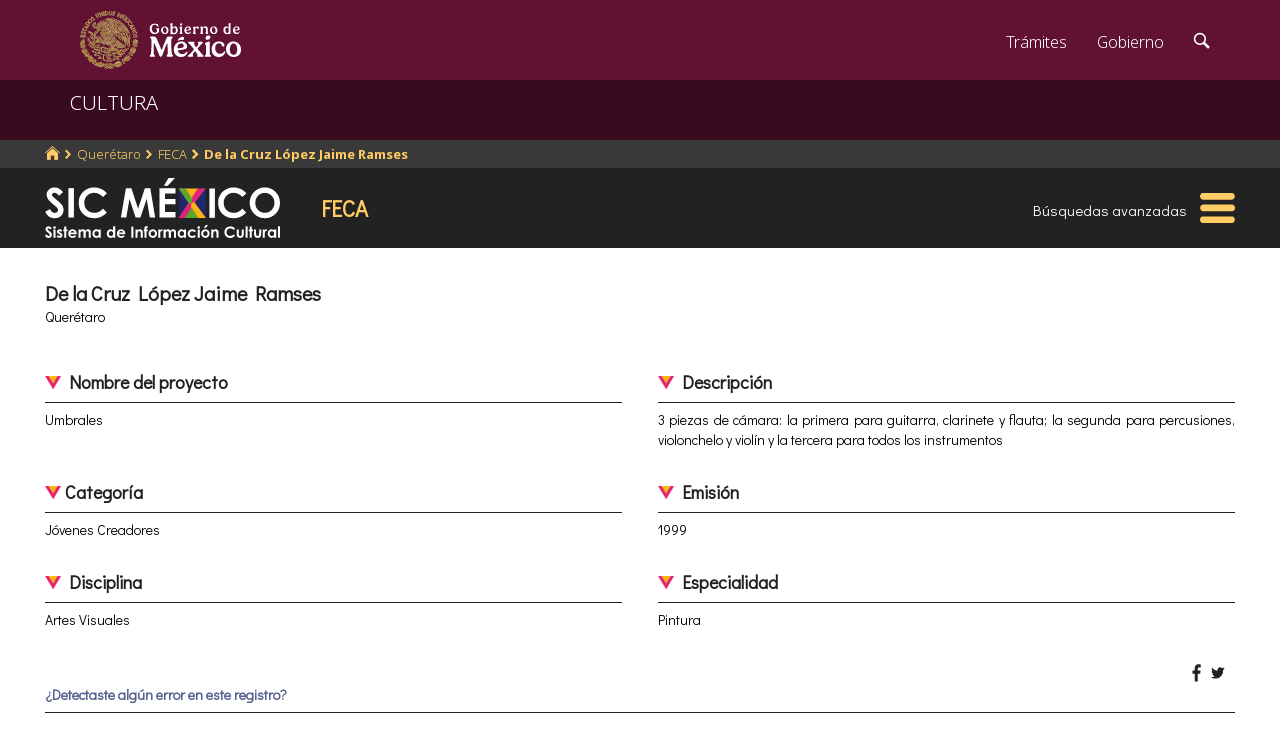

--- FILE ---
content_type: text/html; charset=utf-8
request_url: https://www.google.com/recaptcha/api2/anchor?ar=1&k=6LcMKhwUAAAAACZnqLi6YLyS6roOn9-v8RRXA_Bs&co=aHR0cHM6Ly9zaWMuY3VsdHVyYS5nb2IubXg6NDQz&hl=en&v=PoyoqOPhxBO7pBk68S4YbpHZ&size=invisible&anchor-ms=20000&execute-ms=30000&cb=a0teuuvuk0g7
body_size: 48901
content:
<!DOCTYPE HTML><html dir="ltr" lang="en"><head><meta http-equiv="Content-Type" content="text/html; charset=UTF-8">
<meta http-equiv="X-UA-Compatible" content="IE=edge">
<title>reCAPTCHA</title>
<style type="text/css">
/* cyrillic-ext */
@font-face {
  font-family: 'Roboto';
  font-style: normal;
  font-weight: 400;
  font-stretch: 100%;
  src: url(//fonts.gstatic.com/s/roboto/v48/KFO7CnqEu92Fr1ME7kSn66aGLdTylUAMa3GUBHMdazTgWw.woff2) format('woff2');
  unicode-range: U+0460-052F, U+1C80-1C8A, U+20B4, U+2DE0-2DFF, U+A640-A69F, U+FE2E-FE2F;
}
/* cyrillic */
@font-face {
  font-family: 'Roboto';
  font-style: normal;
  font-weight: 400;
  font-stretch: 100%;
  src: url(//fonts.gstatic.com/s/roboto/v48/KFO7CnqEu92Fr1ME7kSn66aGLdTylUAMa3iUBHMdazTgWw.woff2) format('woff2');
  unicode-range: U+0301, U+0400-045F, U+0490-0491, U+04B0-04B1, U+2116;
}
/* greek-ext */
@font-face {
  font-family: 'Roboto';
  font-style: normal;
  font-weight: 400;
  font-stretch: 100%;
  src: url(//fonts.gstatic.com/s/roboto/v48/KFO7CnqEu92Fr1ME7kSn66aGLdTylUAMa3CUBHMdazTgWw.woff2) format('woff2');
  unicode-range: U+1F00-1FFF;
}
/* greek */
@font-face {
  font-family: 'Roboto';
  font-style: normal;
  font-weight: 400;
  font-stretch: 100%;
  src: url(//fonts.gstatic.com/s/roboto/v48/KFO7CnqEu92Fr1ME7kSn66aGLdTylUAMa3-UBHMdazTgWw.woff2) format('woff2');
  unicode-range: U+0370-0377, U+037A-037F, U+0384-038A, U+038C, U+038E-03A1, U+03A3-03FF;
}
/* math */
@font-face {
  font-family: 'Roboto';
  font-style: normal;
  font-weight: 400;
  font-stretch: 100%;
  src: url(//fonts.gstatic.com/s/roboto/v48/KFO7CnqEu92Fr1ME7kSn66aGLdTylUAMawCUBHMdazTgWw.woff2) format('woff2');
  unicode-range: U+0302-0303, U+0305, U+0307-0308, U+0310, U+0312, U+0315, U+031A, U+0326-0327, U+032C, U+032F-0330, U+0332-0333, U+0338, U+033A, U+0346, U+034D, U+0391-03A1, U+03A3-03A9, U+03B1-03C9, U+03D1, U+03D5-03D6, U+03F0-03F1, U+03F4-03F5, U+2016-2017, U+2034-2038, U+203C, U+2040, U+2043, U+2047, U+2050, U+2057, U+205F, U+2070-2071, U+2074-208E, U+2090-209C, U+20D0-20DC, U+20E1, U+20E5-20EF, U+2100-2112, U+2114-2115, U+2117-2121, U+2123-214F, U+2190, U+2192, U+2194-21AE, U+21B0-21E5, U+21F1-21F2, U+21F4-2211, U+2213-2214, U+2216-22FF, U+2308-230B, U+2310, U+2319, U+231C-2321, U+2336-237A, U+237C, U+2395, U+239B-23B7, U+23D0, U+23DC-23E1, U+2474-2475, U+25AF, U+25B3, U+25B7, U+25BD, U+25C1, U+25CA, U+25CC, U+25FB, U+266D-266F, U+27C0-27FF, U+2900-2AFF, U+2B0E-2B11, U+2B30-2B4C, U+2BFE, U+3030, U+FF5B, U+FF5D, U+1D400-1D7FF, U+1EE00-1EEFF;
}
/* symbols */
@font-face {
  font-family: 'Roboto';
  font-style: normal;
  font-weight: 400;
  font-stretch: 100%;
  src: url(//fonts.gstatic.com/s/roboto/v48/KFO7CnqEu92Fr1ME7kSn66aGLdTylUAMaxKUBHMdazTgWw.woff2) format('woff2');
  unicode-range: U+0001-000C, U+000E-001F, U+007F-009F, U+20DD-20E0, U+20E2-20E4, U+2150-218F, U+2190, U+2192, U+2194-2199, U+21AF, U+21E6-21F0, U+21F3, U+2218-2219, U+2299, U+22C4-22C6, U+2300-243F, U+2440-244A, U+2460-24FF, U+25A0-27BF, U+2800-28FF, U+2921-2922, U+2981, U+29BF, U+29EB, U+2B00-2BFF, U+4DC0-4DFF, U+FFF9-FFFB, U+10140-1018E, U+10190-1019C, U+101A0, U+101D0-101FD, U+102E0-102FB, U+10E60-10E7E, U+1D2C0-1D2D3, U+1D2E0-1D37F, U+1F000-1F0FF, U+1F100-1F1AD, U+1F1E6-1F1FF, U+1F30D-1F30F, U+1F315, U+1F31C, U+1F31E, U+1F320-1F32C, U+1F336, U+1F378, U+1F37D, U+1F382, U+1F393-1F39F, U+1F3A7-1F3A8, U+1F3AC-1F3AF, U+1F3C2, U+1F3C4-1F3C6, U+1F3CA-1F3CE, U+1F3D4-1F3E0, U+1F3ED, U+1F3F1-1F3F3, U+1F3F5-1F3F7, U+1F408, U+1F415, U+1F41F, U+1F426, U+1F43F, U+1F441-1F442, U+1F444, U+1F446-1F449, U+1F44C-1F44E, U+1F453, U+1F46A, U+1F47D, U+1F4A3, U+1F4B0, U+1F4B3, U+1F4B9, U+1F4BB, U+1F4BF, U+1F4C8-1F4CB, U+1F4D6, U+1F4DA, U+1F4DF, U+1F4E3-1F4E6, U+1F4EA-1F4ED, U+1F4F7, U+1F4F9-1F4FB, U+1F4FD-1F4FE, U+1F503, U+1F507-1F50B, U+1F50D, U+1F512-1F513, U+1F53E-1F54A, U+1F54F-1F5FA, U+1F610, U+1F650-1F67F, U+1F687, U+1F68D, U+1F691, U+1F694, U+1F698, U+1F6AD, U+1F6B2, U+1F6B9-1F6BA, U+1F6BC, U+1F6C6-1F6CF, U+1F6D3-1F6D7, U+1F6E0-1F6EA, U+1F6F0-1F6F3, U+1F6F7-1F6FC, U+1F700-1F7FF, U+1F800-1F80B, U+1F810-1F847, U+1F850-1F859, U+1F860-1F887, U+1F890-1F8AD, U+1F8B0-1F8BB, U+1F8C0-1F8C1, U+1F900-1F90B, U+1F93B, U+1F946, U+1F984, U+1F996, U+1F9E9, U+1FA00-1FA6F, U+1FA70-1FA7C, U+1FA80-1FA89, U+1FA8F-1FAC6, U+1FACE-1FADC, U+1FADF-1FAE9, U+1FAF0-1FAF8, U+1FB00-1FBFF;
}
/* vietnamese */
@font-face {
  font-family: 'Roboto';
  font-style: normal;
  font-weight: 400;
  font-stretch: 100%;
  src: url(//fonts.gstatic.com/s/roboto/v48/KFO7CnqEu92Fr1ME7kSn66aGLdTylUAMa3OUBHMdazTgWw.woff2) format('woff2');
  unicode-range: U+0102-0103, U+0110-0111, U+0128-0129, U+0168-0169, U+01A0-01A1, U+01AF-01B0, U+0300-0301, U+0303-0304, U+0308-0309, U+0323, U+0329, U+1EA0-1EF9, U+20AB;
}
/* latin-ext */
@font-face {
  font-family: 'Roboto';
  font-style: normal;
  font-weight: 400;
  font-stretch: 100%;
  src: url(//fonts.gstatic.com/s/roboto/v48/KFO7CnqEu92Fr1ME7kSn66aGLdTylUAMa3KUBHMdazTgWw.woff2) format('woff2');
  unicode-range: U+0100-02BA, U+02BD-02C5, U+02C7-02CC, U+02CE-02D7, U+02DD-02FF, U+0304, U+0308, U+0329, U+1D00-1DBF, U+1E00-1E9F, U+1EF2-1EFF, U+2020, U+20A0-20AB, U+20AD-20C0, U+2113, U+2C60-2C7F, U+A720-A7FF;
}
/* latin */
@font-face {
  font-family: 'Roboto';
  font-style: normal;
  font-weight: 400;
  font-stretch: 100%;
  src: url(//fonts.gstatic.com/s/roboto/v48/KFO7CnqEu92Fr1ME7kSn66aGLdTylUAMa3yUBHMdazQ.woff2) format('woff2');
  unicode-range: U+0000-00FF, U+0131, U+0152-0153, U+02BB-02BC, U+02C6, U+02DA, U+02DC, U+0304, U+0308, U+0329, U+2000-206F, U+20AC, U+2122, U+2191, U+2193, U+2212, U+2215, U+FEFF, U+FFFD;
}
/* cyrillic-ext */
@font-face {
  font-family: 'Roboto';
  font-style: normal;
  font-weight: 500;
  font-stretch: 100%;
  src: url(//fonts.gstatic.com/s/roboto/v48/KFO7CnqEu92Fr1ME7kSn66aGLdTylUAMa3GUBHMdazTgWw.woff2) format('woff2');
  unicode-range: U+0460-052F, U+1C80-1C8A, U+20B4, U+2DE0-2DFF, U+A640-A69F, U+FE2E-FE2F;
}
/* cyrillic */
@font-face {
  font-family: 'Roboto';
  font-style: normal;
  font-weight: 500;
  font-stretch: 100%;
  src: url(//fonts.gstatic.com/s/roboto/v48/KFO7CnqEu92Fr1ME7kSn66aGLdTylUAMa3iUBHMdazTgWw.woff2) format('woff2');
  unicode-range: U+0301, U+0400-045F, U+0490-0491, U+04B0-04B1, U+2116;
}
/* greek-ext */
@font-face {
  font-family: 'Roboto';
  font-style: normal;
  font-weight: 500;
  font-stretch: 100%;
  src: url(//fonts.gstatic.com/s/roboto/v48/KFO7CnqEu92Fr1ME7kSn66aGLdTylUAMa3CUBHMdazTgWw.woff2) format('woff2');
  unicode-range: U+1F00-1FFF;
}
/* greek */
@font-face {
  font-family: 'Roboto';
  font-style: normal;
  font-weight: 500;
  font-stretch: 100%;
  src: url(//fonts.gstatic.com/s/roboto/v48/KFO7CnqEu92Fr1ME7kSn66aGLdTylUAMa3-UBHMdazTgWw.woff2) format('woff2');
  unicode-range: U+0370-0377, U+037A-037F, U+0384-038A, U+038C, U+038E-03A1, U+03A3-03FF;
}
/* math */
@font-face {
  font-family: 'Roboto';
  font-style: normal;
  font-weight: 500;
  font-stretch: 100%;
  src: url(//fonts.gstatic.com/s/roboto/v48/KFO7CnqEu92Fr1ME7kSn66aGLdTylUAMawCUBHMdazTgWw.woff2) format('woff2');
  unicode-range: U+0302-0303, U+0305, U+0307-0308, U+0310, U+0312, U+0315, U+031A, U+0326-0327, U+032C, U+032F-0330, U+0332-0333, U+0338, U+033A, U+0346, U+034D, U+0391-03A1, U+03A3-03A9, U+03B1-03C9, U+03D1, U+03D5-03D6, U+03F0-03F1, U+03F4-03F5, U+2016-2017, U+2034-2038, U+203C, U+2040, U+2043, U+2047, U+2050, U+2057, U+205F, U+2070-2071, U+2074-208E, U+2090-209C, U+20D0-20DC, U+20E1, U+20E5-20EF, U+2100-2112, U+2114-2115, U+2117-2121, U+2123-214F, U+2190, U+2192, U+2194-21AE, U+21B0-21E5, U+21F1-21F2, U+21F4-2211, U+2213-2214, U+2216-22FF, U+2308-230B, U+2310, U+2319, U+231C-2321, U+2336-237A, U+237C, U+2395, U+239B-23B7, U+23D0, U+23DC-23E1, U+2474-2475, U+25AF, U+25B3, U+25B7, U+25BD, U+25C1, U+25CA, U+25CC, U+25FB, U+266D-266F, U+27C0-27FF, U+2900-2AFF, U+2B0E-2B11, U+2B30-2B4C, U+2BFE, U+3030, U+FF5B, U+FF5D, U+1D400-1D7FF, U+1EE00-1EEFF;
}
/* symbols */
@font-face {
  font-family: 'Roboto';
  font-style: normal;
  font-weight: 500;
  font-stretch: 100%;
  src: url(//fonts.gstatic.com/s/roboto/v48/KFO7CnqEu92Fr1ME7kSn66aGLdTylUAMaxKUBHMdazTgWw.woff2) format('woff2');
  unicode-range: U+0001-000C, U+000E-001F, U+007F-009F, U+20DD-20E0, U+20E2-20E4, U+2150-218F, U+2190, U+2192, U+2194-2199, U+21AF, U+21E6-21F0, U+21F3, U+2218-2219, U+2299, U+22C4-22C6, U+2300-243F, U+2440-244A, U+2460-24FF, U+25A0-27BF, U+2800-28FF, U+2921-2922, U+2981, U+29BF, U+29EB, U+2B00-2BFF, U+4DC0-4DFF, U+FFF9-FFFB, U+10140-1018E, U+10190-1019C, U+101A0, U+101D0-101FD, U+102E0-102FB, U+10E60-10E7E, U+1D2C0-1D2D3, U+1D2E0-1D37F, U+1F000-1F0FF, U+1F100-1F1AD, U+1F1E6-1F1FF, U+1F30D-1F30F, U+1F315, U+1F31C, U+1F31E, U+1F320-1F32C, U+1F336, U+1F378, U+1F37D, U+1F382, U+1F393-1F39F, U+1F3A7-1F3A8, U+1F3AC-1F3AF, U+1F3C2, U+1F3C4-1F3C6, U+1F3CA-1F3CE, U+1F3D4-1F3E0, U+1F3ED, U+1F3F1-1F3F3, U+1F3F5-1F3F7, U+1F408, U+1F415, U+1F41F, U+1F426, U+1F43F, U+1F441-1F442, U+1F444, U+1F446-1F449, U+1F44C-1F44E, U+1F453, U+1F46A, U+1F47D, U+1F4A3, U+1F4B0, U+1F4B3, U+1F4B9, U+1F4BB, U+1F4BF, U+1F4C8-1F4CB, U+1F4D6, U+1F4DA, U+1F4DF, U+1F4E3-1F4E6, U+1F4EA-1F4ED, U+1F4F7, U+1F4F9-1F4FB, U+1F4FD-1F4FE, U+1F503, U+1F507-1F50B, U+1F50D, U+1F512-1F513, U+1F53E-1F54A, U+1F54F-1F5FA, U+1F610, U+1F650-1F67F, U+1F687, U+1F68D, U+1F691, U+1F694, U+1F698, U+1F6AD, U+1F6B2, U+1F6B9-1F6BA, U+1F6BC, U+1F6C6-1F6CF, U+1F6D3-1F6D7, U+1F6E0-1F6EA, U+1F6F0-1F6F3, U+1F6F7-1F6FC, U+1F700-1F7FF, U+1F800-1F80B, U+1F810-1F847, U+1F850-1F859, U+1F860-1F887, U+1F890-1F8AD, U+1F8B0-1F8BB, U+1F8C0-1F8C1, U+1F900-1F90B, U+1F93B, U+1F946, U+1F984, U+1F996, U+1F9E9, U+1FA00-1FA6F, U+1FA70-1FA7C, U+1FA80-1FA89, U+1FA8F-1FAC6, U+1FACE-1FADC, U+1FADF-1FAE9, U+1FAF0-1FAF8, U+1FB00-1FBFF;
}
/* vietnamese */
@font-face {
  font-family: 'Roboto';
  font-style: normal;
  font-weight: 500;
  font-stretch: 100%;
  src: url(//fonts.gstatic.com/s/roboto/v48/KFO7CnqEu92Fr1ME7kSn66aGLdTylUAMa3OUBHMdazTgWw.woff2) format('woff2');
  unicode-range: U+0102-0103, U+0110-0111, U+0128-0129, U+0168-0169, U+01A0-01A1, U+01AF-01B0, U+0300-0301, U+0303-0304, U+0308-0309, U+0323, U+0329, U+1EA0-1EF9, U+20AB;
}
/* latin-ext */
@font-face {
  font-family: 'Roboto';
  font-style: normal;
  font-weight: 500;
  font-stretch: 100%;
  src: url(//fonts.gstatic.com/s/roboto/v48/KFO7CnqEu92Fr1ME7kSn66aGLdTylUAMa3KUBHMdazTgWw.woff2) format('woff2');
  unicode-range: U+0100-02BA, U+02BD-02C5, U+02C7-02CC, U+02CE-02D7, U+02DD-02FF, U+0304, U+0308, U+0329, U+1D00-1DBF, U+1E00-1E9F, U+1EF2-1EFF, U+2020, U+20A0-20AB, U+20AD-20C0, U+2113, U+2C60-2C7F, U+A720-A7FF;
}
/* latin */
@font-face {
  font-family: 'Roboto';
  font-style: normal;
  font-weight: 500;
  font-stretch: 100%;
  src: url(//fonts.gstatic.com/s/roboto/v48/KFO7CnqEu92Fr1ME7kSn66aGLdTylUAMa3yUBHMdazQ.woff2) format('woff2');
  unicode-range: U+0000-00FF, U+0131, U+0152-0153, U+02BB-02BC, U+02C6, U+02DA, U+02DC, U+0304, U+0308, U+0329, U+2000-206F, U+20AC, U+2122, U+2191, U+2193, U+2212, U+2215, U+FEFF, U+FFFD;
}
/* cyrillic-ext */
@font-face {
  font-family: 'Roboto';
  font-style: normal;
  font-weight: 900;
  font-stretch: 100%;
  src: url(//fonts.gstatic.com/s/roboto/v48/KFO7CnqEu92Fr1ME7kSn66aGLdTylUAMa3GUBHMdazTgWw.woff2) format('woff2');
  unicode-range: U+0460-052F, U+1C80-1C8A, U+20B4, U+2DE0-2DFF, U+A640-A69F, U+FE2E-FE2F;
}
/* cyrillic */
@font-face {
  font-family: 'Roboto';
  font-style: normal;
  font-weight: 900;
  font-stretch: 100%;
  src: url(//fonts.gstatic.com/s/roboto/v48/KFO7CnqEu92Fr1ME7kSn66aGLdTylUAMa3iUBHMdazTgWw.woff2) format('woff2');
  unicode-range: U+0301, U+0400-045F, U+0490-0491, U+04B0-04B1, U+2116;
}
/* greek-ext */
@font-face {
  font-family: 'Roboto';
  font-style: normal;
  font-weight: 900;
  font-stretch: 100%;
  src: url(//fonts.gstatic.com/s/roboto/v48/KFO7CnqEu92Fr1ME7kSn66aGLdTylUAMa3CUBHMdazTgWw.woff2) format('woff2');
  unicode-range: U+1F00-1FFF;
}
/* greek */
@font-face {
  font-family: 'Roboto';
  font-style: normal;
  font-weight: 900;
  font-stretch: 100%;
  src: url(//fonts.gstatic.com/s/roboto/v48/KFO7CnqEu92Fr1ME7kSn66aGLdTylUAMa3-UBHMdazTgWw.woff2) format('woff2');
  unicode-range: U+0370-0377, U+037A-037F, U+0384-038A, U+038C, U+038E-03A1, U+03A3-03FF;
}
/* math */
@font-face {
  font-family: 'Roboto';
  font-style: normal;
  font-weight: 900;
  font-stretch: 100%;
  src: url(//fonts.gstatic.com/s/roboto/v48/KFO7CnqEu92Fr1ME7kSn66aGLdTylUAMawCUBHMdazTgWw.woff2) format('woff2');
  unicode-range: U+0302-0303, U+0305, U+0307-0308, U+0310, U+0312, U+0315, U+031A, U+0326-0327, U+032C, U+032F-0330, U+0332-0333, U+0338, U+033A, U+0346, U+034D, U+0391-03A1, U+03A3-03A9, U+03B1-03C9, U+03D1, U+03D5-03D6, U+03F0-03F1, U+03F4-03F5, U+2016-2017, U+2034-2038, U+203C, U+2040, U+2043, U+2047, U+2050, U+2057, U+205F, U+2070-2071, U+2074-208E, U+2090-209C, U+20D0-20DC, U+20E1, U+20E5-20EF, U+2100-2112, U+2114-2115, U+2117-2121, U+2123-214F, U+2190, U+2192, U+2194-21AE, U+21B0-21E5, U+21F1-21F2, U+21F4-2211, U+2213-2214, U+2216-22FF, U+2308-230B, U+2310, U+2319, U+231C-2321, U+2336-237A, U+237C, U+2395, U+239B-23B7, U+23D0, U+23DC-23E1, U+2474-2475, U+25AF, U+25B3, U+25B7, U+25BD, U+25C1, U+25CA, U+25CC, U+25FB, U+266D-266F, U+27C0-27FF, U+2900-2AFF, U+2B0E-2B11, U+2B30-2B4C, U+2BFE, U+3030, U+FF5B, U+FF5D, U+1D400-1D7FF, U+1EE00-1EEFF;
}
/* symbols */
@font-face {
  font-family: 'Roboto';
  font-style: normal;
  font-weight: 900;
  font-stretch: 100%;
  src: url(//fonts.gstatic.com/s/roboto/v48/KFO7CnqEu92Fr1ME7kSn66aGLdTylUAMaxKUBHMdazTgWw.woff2) format('woff2');
  unicode-range: U+0001-000C, U+000E-001F, U+007F-009F, U+20DD-20E0, U+20E2-20E4, U+2150-218F, U+2190, U+2192, U+2194-2199, U+21AF, U+21E6-21F0, U+21F3, U+2218-2219, U+2299, U+22C4-22C6, U+2300-243F, U+2440-244A, U+2460-24FF, U+25A0-27BF, U+2800-28FF, U+2921-2922, U+2981, U+29BF, U+29EB, U+2B00-2BFF, U+4DC0-4DFF, U+FFF9-FFFB, U+10140-1018E, U+10190-1019C, U+101A0, U+101D0-101FD, U+102E0-102FB, U+10E60-10E7E, U+1D2C0-1D2D3, U+1D2E0-1D37F, U+1F000-1F0FF, U+1F100-1F1AD, U+1F1E6-1F1FF, U+1F30D-1F30F, U+1F315, U+1F31C, U+1F31E, U+1F320-1F32C, U+1F336, U+1F378, U+1F37D, U+1F382, U+1F393-1F39F, U+1F3A7-1F3A8, U+1F3AC-1F3AF, U+1F3C2, U+1F3C4-1F3C6, U+1F3CA-1F3CE, U+1F3D4-1F3E0, U+1F3ED, U+1F3F1-1F3F3, U+1F3F5-1F3F7, U+1F408, U+1F415, U+1F41F, U+1F426, U+1F43F, U+1F441-1F442, U+1F444, U+1F446-1F449, U+1F44C-1F44E, U+1F453, U+1F46A, U+1F47D, U+1F4A3, U+1F4B0, U+1F4B3, U+1F4B9, U+1F4BB, U+1F4BF, U+1F4C8-1F4CB, U+1F4D6, U+1F4DA, U+1F4DF, U+1F4E3-1F4E6, U+1F4EA-1F4ED, U+1F4F7, U+1F4F9-1F4FB, U+1F4FD-1F4FE, U+1F503, U+1F507-1F50B, U+1F50D, U+1F512-1F513, U+1F53E-1F54A, U+1F54F-1F5FA, U+1F610, U+1F650-1F67F, U+1F687, U+1F68D, U+1F691, U+1F694, U+1F698, U+1F6AD, U+1F6B2, U+1F6B9-1F6BA, U+1F6BC, U+1F6C6-1F6CF, U+1F6D3-1F6D7, U+1F6E0-1F6EA, U+1F6F0-1F6F3, U+1F6F7-1F6FC, U+1F700-1F7FF, U+1F800-1F80B, U+1F810-1F847, U+1F850-1F859, U+1F860-1F887, U+1F890-1F8AD, U+1F8B0-1F8BB, U+1F8C0-1F8C1, U+1F900-1F90B, U+1F93B, U+1F946, U+1F984, U+1F996, U+1F9E9, U+1FA00-1FA6F, U+1FA70-1FA7C, U+1FA80-1FA89, U+1FA8F-1FAC6, U+1FACE-1FADC, U+1FADF-1FAE9, U+1FAF0-1FAF8, U+1FB00-1FBFF;
}
/* vietnamese */
@font-face {
  font-family: 'Roboto';
  font-style: normal;
  font-weight: 900;
  font-stretch: 100%;
  src: url(//fonts.gstatic.com/s/roboto/v48/KFO7CnqEu92Fr1ME7kSn66aGLdTylUAMa3OUBHMdazTgWw.woff2) format('woff2');
  unicode-range: U+0102-0103, U+0110-0111, U+0128-0129, U+0168-0169, U+01A0-01A1, U+01AF-01B0, U+0300-0301, U+0303-0304, U+0308-0309, U+0323, U+0329, U+1EA0-1EF9, U+20AB;
}
/* latin-ext */
@font-face {
  font-family: 'Roboto';
  font-style: normal;
  font-weight: 900;
  font-stretch: 100%;
  src: url(//fonts.gstatic.com/s/roboto/v48/KFO7CnqEu92Fr1ME7kSn66aGLdTylUAMa3KUBHMdazTgWw.woff2) format('woff2');
  unicode-range: U+0100-02BA, U+02BD-02C5, U+02C7-02CC, U+02CE-02D7, U+02DD-02FF, U+0304, U+0308, U+0329, U+1D00-1DBF, U+1E00-1E9F, U+1EF2-1EFF, U+2020, U+20A0-20AB, U+20AD-20C0, U+2113, U+2C60-2C7F, U+A720-A7FF;
}
/* latin */
@font-face {
  font-family: 'Roboto';
  font-style: normal;
  font-weight: 900;
  font-stretch: 100%;
  src: url(//fonts.gstatic.com/s/roboto/v48/KFO7CnqEu92Fr1ME7kSn66aGLdTylUAMa3yUBHMdazQ.woff2) format('woff2');
  unicode-range: U+0000-00FF, U+0131, U+0152-0153, U+02BB-02BC, U+02C6, U+02DA, U+02DC, U+0304, U+0308, U+0329, U+2000-206F, U+20AC, U+2122, U+2191, U+2193, U+2212, U+2215, U+FEFF, U+FFFD;
}

</style>
<link rel="stylesheet" type="text/css" href="https://www.gstatic.com/recaptcha/releases/PoyoqOPhxBO7pBk68S4YbpHZ/styles__ltr.css">
<script nonce="KFvRen6FsC3u-j24Lalvxg" type="text/javascript">window['__recaptcha_api'] = 'https://www.google.com/recaptcha/api2/';</script>
<script type="text/javascript" src="https://www.gstatic.com/recaptcha/releases/PoyoqOPhxBO7pBk68S4YbpHZ/recaptcha__en.js" nonce="KFvRen6FsC3u-j24Lalvxg">
      
    </script></head>
<body><div id="rc-anchor-alert" class="rc-anchor-alert"></div>
<input type="hidden" id="recaptcha-token" value="[base64]">
<script type="text/javascript" nonce="KFvRen6FsC3u-j24Lalvxg">
      recaptcha.anchor.Main.init("[\x22ainput\x22,[\x22bgdata\x22,\x22\x22,\[base64]/[base64]/[base64]/[base64]/[base64]/[base64]/[base64]/[base64]/[base64]/[base64]\\u003d\x22,\[base64]\x22,\x22XsKew4oaw6fChcO0S8OWwrFiOsO3DsKpeVFKw7HDrynDnsK/wpbCoF3Dvl/DkAoLaBkHewAVbcKuwrZIwoFGIx8Pw6TCrQJ7w63CiVlTwpAPGkjClUYyw5fCl8Kqw7toD3fCpHXDs8KNM8K5wrDDjF8vIMK2woDDhsK1I2E1wo3CoMOzd8OVwo7DnzTDkF0HfMK4wrXDosOvYMKWwq5/w4UcK2XCtsKkDxx8KhHCjUTDnsKEw4TCmcOtw5rCicOwZMK9wqvDphTDvyTDm2ITwoDDscKtccKREcKeJUMdwrMGwqo6eBzDggl4w73CoDfCl3hmwobDjSLDp0ZUw4fDsmUOw5U7w67DrDfCsiQ/w5HConpjMEptcX7DsiErJMO0TFXCmsOwW8OcwpN+DcK9wrDCnsOAw6TCqQXCnngaFiIaFWc/w6jDmBFbWATCu2hUwp7CqMOiw6ZTKcO/[base64]/DqRjDkkvCiMOcwr9KCx7CqmMBwpxaw792w5tcJMO2NR1aw7PCuMKQw63CvBjCkgjCnXfClW7CiyBhV8OEOUdCHMKCwr7DgQ4rw7PCqjTDgcKXJsK0FUXDmcKJw5jCpyvDrBg+w5zCnykRQ3Nnwr9YGMOjBsK3w4vCpn7CjVLCj8KNWMKNLxpeQyYWw6/[base64]/w6YJwpx4wr9GUQLDoMKQFDcoNCHCqMKXI8O2wrDDgMOncMKmw4IsKMK+wqwowq3CscK4ZnNfwq0Lw6VmwrElw7XDpsKQdMKowpByQw7CpGMiw6QLfSU+wq0jw4fDusO5wrbDqsKOw7wHwqB3DFHDncKMwpfDuELCsMOjYsK2w7XChcKnasKXCsOkWDrDocK/eF7Dh8KhHsOLdmvCksKiMMOpw75ucsK8w5HCqHVYwpkfeh40wqbDglvDjsOJwpfDjsKnAAIvw5LDiMOpwpHCjl/CvAN0wrtPe8KwT8ONwrfCssKKwpbCo3fCmMK9VMKQKcK0wpDDqH8bYWNNd8KjXMKjM8KJwonCjMOvw78CwrFMwrPCvActwr7ComDCkljCsE7CnFR7w4PDvMKnF8Khwq1TRCIjwr7CpsOdNVzChXcRw5Mqw59JBMKpZGAFZcKPHn/[base64]/Cm8KKNErDiEnDsMO+wpjDnMO0ZMOow7vDuRrDuMK4wr5gw4A0ThXDujBGwqU/wosbfHZxwrzCisKdF8OYT0vDlFVxwpbDg8OHwpjDhGlEwq3DvcKSXsOBNhoAczPDjiQHPMKgw77Dpk5vb3ZxWhnCt1XDuAU8w7AdMHjCtzbDo18BO8Olw53CmG/Dm8OgbHRYw5V0fXtfw4vDlcO5wrx9wpwJw7sbwqHDqiUuU1XCgGk7a8KfN8KYwqDDrB/CvzPDoQopUcKOwo1tEnnCvsKFwoPCmwrCqsOPw4XDuWt3HAzDghrDu8KXwpsuw7/[base64]/[base64]/Cj8OewqzDt8OTw7BFHysBwrLCu8K9fcK9w6BowoHCscOVw4HDu8KNJsOYw6HDjlwGw5YaWCwYw7gwecOYQBxfw5JowoHCvHxiw5/CqcOVRCk8R1jDjTfCuMKOw5HCgcKnw6VAWEcRwpfDmH/CqcKwdV1/wrvCosK9w5YlEXdLw5HDj0XCq8Kowr8XQ8K7XMKIwp7DhVTDvsKcwowFwotiMsOOw6hPVcKLwovDrMKjwpXCmh/DqMKbwopRw7NBwoFrX8Ocw6t1w6LCtiUlGRvDpMKDw6sEWhMnw7fDmD7Ci8Knw5QKw7/[base64]/DmwcBw6vCicO/w7t8V8OYXsOvwooxwpXClRrDnsOXw6TDhMK5wp8jWsOMw6wtccO2wqjDs8OOwrgacMKxwoM1wqXDsQPDtcKfwqJhRMKod1ZgwpvCuMKMKcKVQwBHUsOtw5RFWcKYUMOWw6hOCy0YJ8OVH8KLw5RTKsOqW8OPw5hJw4fDtCLDqsOjw7DCs3/DqsOBNkTCrcO4CMO3AsOfwojCnAJyLcOqwpzDpcKGSMOOwp82woDCskkkwps7QcK4w5fCsMK2GcKAT0LClDw3M2E1VifDmzLCscKfW3Umwr/DlFpxwpHDrsKRw63Cl8OyGVbCqSvDqD3Dtm1XCsOeJQ0RwonCnMOfU8OmG3k+cMKOw7hQw6rDgsObesKMZ0LChj3CisKOOcOaKMKxw7tNw57CujEqRMKow6A5wqBzwoR9w7tUw7gzw6LDucK3ey3Dll9cTDzDin/CsR04eToYwqsPw47DisOGwpwvVsK+GE9+bsOQKcOtZ8Kewqo/wp9LRcOMGxlvwofCp8OEwp/DuRRxW3zCtip5J8KBWWfCiAbDtH/CoMOuWsOlw5TDh8O3BMOjaWrCtcOLw75ZwrMOTsOXwq7DihjDpsKLQAxNwo45wq/CvxDDvgDCly0GwqFgOAjCv8ONwp7DrcKMYcOtwrnCnHvDuGVRbATCvDcpW0A6wrnCtcOfJsKYw5sew6vCqE/CrsODPkjCrMOuwqDCoUc1w7gYwqnDuEfDiMOSwrApw78rBCLDiS/Cj8Odw6Njw7jCo8Kkw7vCuMKHIy4DwrLDhjdEImHCgcKyEMO2IcK3woBWRcOnP8KowroXL1wiFg0iw53DiTvDpSBdHsO/cGnDgMKII2zDv8KTH8OVw6d7KWrCghlSdyfDrG4uwqlWwpvDvGBUwpccBsKXDUs2P8OZw4FRwohQWDNoG8O9w789QcKVXsKedcKtXgjCkMOYw4d/w5zDk8Ozw6/DjMKaZCzDl8KRBsK6KMKnLV7DhWfDkMK7w5/[base64]/[base64]/bMK8WGwcwpNAWsOBwqdyL8KLGMObwqU3w4rCrH9bDcOvNMKpGlnCl8OKecO3wr3CqlEVbWpAIm4QLDUUw5/DkxZfacO4w4rDlsOOw6jDosOKQMOhwo/[base64]/DocObw5XCicOLw4jClHnCuE8XKMOYwoM2UMKrChzCp0djw57ChcOOwojDtMO2w57Dtj/CrR/Dv8OswosJwoHDhcOsTjsXd8Obw4fCl1fDnzvCvCbCncKOAhNGIWMOdExYw4wUw4dXwoTCjsKwwodJw4/[base64]/[base64]/[base64]/[base64]/aMO7RCgsYDrDkFjDucK0S259w4LDsyR9wrxhISrDhjl2wrnDiQbClnQSOWJIw67DokdMSMO6wrAkw4XDoD8rw7jCgAN0QcKQW8KZBMKtOcO/cR3Dnw0ZworCuxzCk3Zge8K8wogBwrDDlcOBesOZBHvDqsOHYsOkTMKKw5bDqcKjGjtnb8ORw6fCvljCv20UwroTb8K8wo/ChMOEGysiUMKGw6DCr0NPecKNw6jDun/DlMOCwo1mZkQYwrbDuUnCo8OVw5cLwpbDncKWwpfDiwJ2bnDDmMK/KMKbwrzCisO/w7gtw5TCh8OtAmjDs8OwJTjCnMOOUSvDt17Ci8KDUWvCt2LDv8OVw4tGMcOxWcKiIcKzMBnDmcOSVcOOB8OqXcKfw63CkMKrZRV0w7bCp8OFCVDCp8OIAMKsMMO0wq9UwqBgbcK8w57DqsO1UMO+EzXCmF3Ck8OFwo4lwolxw7xzw7zCll/DkGvCgBnCtzDDgcO2aMOXwqXDtcOvwqPDmMO6w53Dk08EFsOMYG/DnCsbw7fDq2t4w5FCBwvCoC/CgSnCrMKYeMKZA8ObZ8O+cV5VXXUTwqkgMsK/w4rCjEQCw60yw43DnMOLRMKYw716w63CmTHCpScBK1vDlw/ChS87w7tKw5dMRkvCvcO/wpLCpMKTw5ACw5DDo8KJw7xrwrYYRcO5J8OgJMKsa8Oqw7vDuMOIw5TClMOJLEY2AyVjw6LDlcKqFmfCpk9kAcOMGMO8w6LCgcKlMMOzYsKXwqbDvsKFwoHDv8KPBz9RwqJmw6oAKsO4C8OmRsKXw6QbL8KdLFrCqm7DkMK7w60rU0XDuy3DqsKaU8KedsO/DsOKw45xJsKVSx47WynDhHjDssKZw7JYMgbDhXxLbjt+QzlCIMOewqPDrMOED8KxFkJoLhrCoMOPe8KsIMKowqAvYcOewpE/I8KYwpIaGSUpa30udD8idsOhbnLCuU7DsikQwrkEw4HCssOaPncYw51qa8KNwqTCpcOcw5fCgsOYw7nDv8OeLMOVwq0SwrPCqWLDhcKsccO8QsOhdi7DvEVTw5U9esKTw7DDiBZEwqUBasKGIyDDscOQw4Zvwo/CjG0Fw6LDpQNxw5vDiR4VwpsVw4tLCkvCjsOODsOvwpcuwo/[base64]/CuTnDm8OZY1nCml/CkmUyw5LDicKCw4c9XMKuw4LCgAVjw6rCucKJwr04w53CpEBoM8OIXynDlsKXMsO0w706wpkFH3vDgcK5IiHCiFhxwqosY8O4wqfCuQ3CrcKxwpZ2w4vDsAYawpIjwrXDmw/DnXrDhcKrw73Cqw/DscKuwpvCicOuwo4Vw4PDgSFuU0Rvwo1oacO9P8KfGMKUwrZFcHLCllfDmVTDkcORC0DDp8KUwqTCqAU2wrvCv8KuNnLCgWRmecKWe1rDlBUNDQUEMsObJhgcH0zClHnDu3PCosKFw5fDusOrVsOhNm/DnMK2ZFF2PMKyw75MNUfDnFFEVMKcw7rCscOja8KKwqXCrWXDo8OLw6YQwqvDtCvDicKow5FJwqlewoHDjcOpQ8Kjw4pzwozDr3/Dsk1iw5XCgAjCsiLCvcOHKMOcMcODAlY5wrlmwqB1wozDuhxRSSUmwrQ1C8K5OT8DwqDCvVAuNx/CicOFMsObwpRHw7bCqcONW8Ogw43Ct8K2aRPDhMK2cMOFw5/DnmlUw5cWwo3DqcKvSGwIwqPDgQIMw73DqWbCgEoLY1rCmcOdw5zCnzJNw5bDpsKLDGlEw4rDgTIuw7bCnQwbw7PCu8KVbsKDw6RKw5dtdcKvOBvDlMKPRMOuSg3DpEFTDG1sJV7DgBdWEW7DtsOuDFRjw7lBwrkpDlEoQcOwwrTCvxLCkMO/YQbCosKoNCg7wpVTwrhXUMKsXcOGwrcRwqbCrMOjw5YKwp9KwrUQJizDsC7DosKHPn9Ww7/CshfCs8Kdwo1MJcOOw5XChGQrecOGDGrCpsO5fcONw7k6w5Vcw61Sw68vEcORGCE9w61Aw5PCrcKHZHs3w6XCnEsHCMOgw7nCoMOlw5wuQWPCqMKicsO4PT/ClQ/Ds2LDqsKFTGXCnQbCsG7DpMOewq/CkUAdLXokQw0mfMK1RMKKw4XDv0fDnRYDwoLCjjxdEHXCgjTDjsO1w7XCgXQxVMOZwpw3w4Rjwo7DqMKnw7c7T8K2OgU9w4ZQwpjCpsO5Si4Hfywaw4Rawqg4wofCizfCm8KQwog0McKiworCiW3DjgjDksKkawzDuzNOKRLChcK3bSkdZyXCu8O/CBBpZ8OGw79EHMOfwqnClRLDtRZOw51TYHdOw5hAUkPDtyXCvCTDn8KWw4/DmHBueF/CoGUTw6LCgcKGM05eMnbDhi0MXMKKwpzCqm7CijvDksO1w6/DgWzCkm3CucK1wrPDmcKlFsONwr1wcnMEczLCjl7Cq0Blw6HDnMOJYy4wHcOiwqjDph7CugRKw6/DrSlRLcKFA0TDnh3CvsK5csO6KW7CnsO6a8K1YsKvw7TDjH08A1nCrmgzwo5uw5rDlMKERsKkKsKSK8OLw7HDpMOAwrJew4YOw73DikjCnQQ1KFNDw6ZJw4LCmTlgS3goeXxvwoloKmJpVsKEwq/CqQfDiSdVFsOsw6Rhw5gSwoXDncOowp8UOWnDpMOoOFfClEcgwohKwrfDn8KmYMK5wrJ3wqbCtF9DGcOkw6fDrmHDkzjDosKBw7Nvw6tuDXt0wr/CucK6w7bDtRR0w7bCuMK3w60fA3RBwo7CvCvCviI0w5bDthrCkjIEw7bDqzvCoVkJw73CjTnDtsOiDsOcBcKjwrHDjUDDpcKADcO8b1pHwp/DimjCmcKOwrTDg8KCe8KQwrnDoX5nEMKRw4DDnMKjAsONw6bCj8KVB8KSwpl/w6AoYBlERMOrK8Oswp1fwokpwoY6QXJJB2PDnj3DlsKrwo4Rw4wNwoDDhHBePW3Co3cHBMOiH3FRXMKOG8KEwrTCm8Ozw73DrVArFsOqwo/Ds8KxUQnCpWYGwqvDkcOtM8KDCXU/w6/[base64]/DhUkUw6/DtXYrN0YCLcOTbypew7LCnWLCgsO9SMKmw4bCv3RMwr5CRXY3YD3CpMO7w7FuwrDDjMOyZ1tUTMKKZxrCmnXDscKOUX1RE3XCksKqJj5YfTwWw4Asw7/DixHClMOCQsOcSVPDl8OlDTLDrcKkBgcvw7XCnlzCisOtwpDDhMKKwqIbw7XDhcO/[base64]/DqULCkcOaYiBLwpdVVMOHdMOcwpE5acKWw5Qtw59PMEQ8wrMww54/[base64]/DhsKJw6vDh3vCmsONw4DDicKEXExOfMKFITXCscO7w5weCcK5w5dvwrNCwqXCh8OpLzTCk8K9UXUIGsOdwrdSbFg2GnvDkXfDpVgywpJMwoR9BSw7BsKrwpBgM3DCliXCrzExw5BRR23CtsOsI0bDrsK6fAfClMKrwoNiU2JMZT4DAQfCoMOWw6TCtR3CvcO/cMOtwpogwpcUW8O9wrpawqnDhcKdAcKfwolLw6kUPMKvBMOcwq8hIcKxeMOOwr1rwpsReRd9YGUuWsKOwq3DsXPCsCctUmPDtcKkw4nDu8O9wpHCgMKVMx4Pw7cTP8ODFh7DicKww5Fsw7zDpMO/DsOLw5LCjyMfw6bCmsOVw4g6Pw5Aw5fDg8KwQltrXmjCj8OUwrrDqT5HH8KJwq3Dj8Oawr7CiMKuEQbDpG3CqsOeHMOBw4tidFArUQbDqW4iwrDCkVZtd8OhwrjCgsOSFA8EwqgAwq/CvyLDgEc7wowbasOaLA1Rw63Di0DCvzZuWGTCsjxud8KsHsOUw4PDixAKw7hoGsO+w4bCkMOgDsKnw7LChcKUwq55wqIBY8KKwonDgMKuIRhfPMO3T8OGHcO3wqhVQHlDwqdiw5kseBsMNwjDmX14KcKnR2lDUx4mw5x/NsKLw5zCscOKMAUsw65UOsKPMcOywpRyQ3HCkG03VcKSYiLDm8KDEsO8w5NoD8Kpw6vDvBAmw68tw75qQ8KeHTHClMOML8KiwrnDkMONwqc5QUTCnlbDkm8rwoEow7vChcK5fGbDjsOxYQ/[base64]/[base64]/[base64]/CscKCw6Fnw49dwpRpbMOwI8Omw6jDrsOLw6EiOcO8wq9IwpHDn8KzJsOwwr8RwoU+by5kBB5TwrDCoMK1SMKUw6kCw6LDp8KOMcOlw6/CviTCsRLDvywawoEeIsOtwrXDtsKBw5/Dhj3DtiABQ8KnZwBlw4nDrcOsXsOpw65Mw5F3wqfDrH7DksO/AMOjVlZXwqdAw4VUSFNBwrRdw57DgRI0w4AFTMOcwqXDnMKmwpNlfMK+YyVnwroGAsO4w7bDjwbDlmMeMwBlwqElwq/Dl8Kcw4/DrMKKw4zDkcKXSsOSwr/DvwIvPMKQbcKswrlrw5PDpcOIfF3DjsOQOCDDrsOkSsO2CCBDw5PCjwDDqGTDocKSw53Dr8KWKlREJsOdw4BldkJmw5rDjDoQacKlw4LCsMOxPkrDr25GSQLCvx/DvMKmwpbDqw7CkcKaw6vCmUfCtRHCsmwWR8OSNG1gEVvDly5afy8dwoXCpcO2KFxveRfCiMOFwp8FKgAnRiDCmsORw57DqMKEw7zChAbDpMODw6XCq0s8wqjDm8O5w5/CisKATXPDqsKxwqxWwrgawrTDmMODw59Nw7VcLgdaPsK1AGvDjgzCgsOfecOnMMKRw7rDksOkacOBw5FACcOaSUTCqhwRw4ICdMOOXMK2WxIdwqIkCMKsSHXDjsKRJA/[base64]/MjMFecK9w7ALw6tWw4fCnsKCFMO4w4Qtw6LDjRMmw41xUsKiwowQSUEDw6siSMOWw7hyGsKrwpTDqcOtw5MFwqYUwqciQ3owcsOPwo80EMOdwoTDpcOZwqtXCsKHLy0nwrU8TMK/w7/DjAQPwp3Cs1INwqxFwoLDnMOew6PCi8KCwqDCm2Z2w5fDszQJLH3CqcKMw7JjGn0qUHHDlBHDp05/wqMnwrPDkXALwqLCgQvDuFPCqMK0TBbDm1XDkB40dA/Cj8KPcFVGw5HDuVrDmD/Dp0p1w7PDksODw6vDvG18w7cLZ8OVNcOPw5vCmsOQfcKNZcOpwo/DgMKRKsOmIcOlQcOOwoPChcKIw4shw5DDmwskwr1FwoQnwrkAwpTCmEvDvwfDrcKXwoTCpGJIwrXDhMOTE1ZNwrPDuVzCuSHDvk/[base64]/DnHDDvMK6wqXCtsKrwozDg8KLN8K8ccKmwpokMBZtPgDCm8K/[base64]/DtsKjE8KFwoUOb8KAw4Rhw4pSWcO6O8ORZUfDu3PDvmDDjsKOasKPw7tDYsKtwrM+VsOhKcOKUCTDl8KdBj/CgzTDqMKRRQrCnyFwwps9wozCgsOZNALDvcKJw4Z/w73ChEXDsCHCicKrJQgNTMK3dsKow7fDpsKXAcKwdDNZPyUIwo7Cnm3CjcOGwovCicKiTsO6P1fCjBF2w6HCosKew7jCncKeJSrDgWlsw4vCt8KAw4p3Yx/DhC02wrNVwrrDsz1cMMOBWSLDtMKLwqUlUVItQcOLw404w43Cs8KIwqE5wozDqW4Xw4t+K8OTRcKvwpNSw7bCgMKEwrzCmTNiCgzDo1ZoHsOKwrHDiTg/D8OITcKow6fCo0VbEyvDmcKjDCzCrGMCK8KawpHDpcKFXlDDhUHChcK6EcOZNXzCrcOJHsKawqvDtCNZwqvDucOFZsOTesOJwqTCjnRfXRXDqgPCtU96w6sYw4/Ch8KrH8KWO8KcwodqL292wrfCrcKlw6LDoMO6wq48bitHBsKXCMOswqVIYgxhwp9ow5/CgcO3w5Ruw4PDijdiw4/[base64]/CEPCogTDgg44aUxdw5XDgkFtVcKNQMKABBrCvMOSw7PDqU3Dt8OFCnnDhcKiwpBVw74IP2VSSQnDvcO1FsOsKWlPNcOzw45hwqvDkibDq1g7wrbCmMOfE8OIDV3Doy5yw6tbwrLDgcOTf0XCvX0gIcO3wpXDnsORa8Oxw6/CmHfDrC8UV8KBdiB3AMKpfcKnwpgCw5AjwrjCj8Knw73CqkALw4zCgHA9SsOOwogTIcKBZmoDQsO4w57DssOMw7HDqH/ClMKowp3CpEfDvQ/CswfDjcKof3vDhyLDjCrDiiI8wqtMw5Y1wpzCkmYHw7jCoHtJw73DnjTCkA3CtCbDoMONw4Y0wrvDp8KBH0/[base64]/[base64]/wpjDk8OAbMKSwqbDqC/ClMKHwqdAwoJ9TMKCw5bDuMOpw4t6w7LDk8Kewo/DnSTDvhbCsGjCp8K9w5HDij/Cq8ObwoDClMK6AEIEw4hXw7lPQ8O1RSnDq8KKVCXDtsOpA3PCt0HCvsK3P8OkflECwprCrmRpw50owoQ0wpjCni3DnMKONMKgw7o/S3gzO8OPScKFA3XDrlxZw7Y8QF5sw77ClcKAfFLCglTCosKmLWXDlsOWUDdSHsKaw5fCpBxzw5PDjsOBw6LCvU4Nd8OjbxkRLl5aw5oFNGtWVMKqw4lDPHRoWUHDgMKvw5/DnMKiwqFYWAsswqDCtiLChD3DqsONwq4XMMO1A14Mw4d6JsKrw5soOsOWwo44w7fDuQ/[base64]/DjMKEwqAADcKxwqR1eBXDjRjCvnICAMKswog/[base64]/aTnCrSNrFWsAIDUOwrg1w49KacO5w6QBJ2DCosOQBsOhwq4bw4MWw7TCosK2YxpNNEzDr0scwqDDvykrw6bDtsO/Y8KxLBnDlsOUR1HDrlgjf0fDgMOFw7U/YMOmwoQVwr5bwrB9w4nDhsKPecOMwqYFw7h3HsOqJsOcwrrDocKrFW9Uw5HCgkM7cVUmZsKYVRJUwpHDo17CvSVvTcKNZcKPXRrCkEfDu8OIw5bCjMONw4sMBlPCtjd5wpBkeR0hBMKIeG9xCXXCuD1/[base64]/DjsKxw4U+wo7Cj8K5wpkawq9zwovDpSbDlX7CjMOZOMKwE0zCuMOJVBjCvcKxNsKew643w6A5VWpLwrkpNSLDnMK3w5zDqABlw7NcMcKiNcORasKHw44jVUpzw67DpcK0L8KGw6/CscO5aWNqQcK/[base64]/DosKkJVQbYsOzwp/CqhjCm8OJw73DiyfCkxoawozDq8KTQsKHwqLCncKgw63Dpl7DjQ8eBsOdFVTCq2DDmUgiJ8KeFh0ow5ltLBN7JMO3wovClsO+XcKtw4rDm3g5wrYEwojCvgrDlcOmwrpxw43DjwrDgxbDumxeXcOQC2rCkCbDkRDCrMOSw7l3wr3CkMOLNTvDgzpMw5lRW8KHT0/Dqyh4TlfDlcKmd0hZwotzw616wrUlw5JuTMKCBMOaw7gxwqEILMKlXMO1wrYLw7/Dl0h9wq1dwp/Du8K+w6LCnD9lw5HDo8ONEMKBw4PChcOUw6YcZB8sJsOFFMK8MyMgw5cTJ8OqwofDiT0MXDvCucKuwo1rFMK/IXjDt8KUT3Vwwroow47CkRvDlV9GAEnCj8KsDsOZwr4OZVdNB1gqbMK2w7cIPsKfC8OaYAJBwq3Dt8KFw7NfKXfCvBbCicKHHRNYRsKaORXCm3vCmWtUHjsrw57CksKgwpvCv3DDpsOlwqADD8KYw7nCvmjCmMKtb8K/woU6K8KYwpfDn0vDuFjCusKMwrPDkF/[base64]/[base64]/wpXCj1Y7w7F3w6FqVsKIwpfDqsOkCcKQwpHCtBTCscKAworCiMKtUXfCrMODw48/w5hAwqwKw7Iewq/DjQjDhMKhw4bDscKLw7jDs8O7wrRBwpfDggzDllAkw4rCtXHCjMOTWgpASTnDj1PCuHotBnRIw7/[base64]/CpztOwoYuw71uLyEkwqjDu8KjJi9RYMO7w4Q1NlsEw4BNExXCjloTdMO/wokywrdAFMOEVMKcSTsdw7vCnhp1VwkfYsKswroFccKCwovCi1cMw7zClMO1w5NdwpdywpDCiMKhwqrCscOAG0LDp8K8wrNowoUHwoBfwqcPW8K3TsO9w7wIw48cZTrCgGPCl8O/[base64]/XlfCmMOSwq/CqcOSw7kPwoweAXMXDm10OFoMwpgTwp/[base64]/Dv14pLcO2YcKaHcO0wp9Fw5bDgFHCvgABwrdzaWjDo1hfW1DCjsK9w7scwpVUDcO8csK6w4PCssKjdkHCg8OQWcOxRhkRCsOLchR/F8OFwrYPw5XCmwvDlwHDnw5tNUYFasKKwpbDm8K7fn7Co8KHF8OiOsKjwonDmBAiTy9ZwpDDi8O/wpRCw7PDm2PCvRXDjG4cwrLCs2LDmQbDmHYKw5JLInZYwo3DhznCo8OKw5jCqQbDsMOmNsKoAsKKw4Uub0E6wrpKwrQ2FhTDsmrDkFnDjA7DqHLCmcK7MMOlw5omworDmE7DoMKUwohZwqfDi8ODCEdoAMOxMMKfwp8Awq8Ww4EFNk/DhkXDmMOVAQXCocOmU2djw5NWQsKcw4Q4w5ZYWks3w4jDgUzDgjXDs8OXPsOHACLDvBxnVsKuw53DlsOxwo7DmDRQCCvDi07CvsOfw7/DjxXCrRLCqMKgaSDDiE7DiFzDmxDDqE7DvsKkwpIYOcKdVC7Cq3VXXx/[base64]/[base64]/[base64]/S31tGMODSRLDssOwLiTCs1orHsKkwpzDu8OXw45TfMK8CcKdw5Ygw5R5OBnDv8OFwo3CmcK2VG0hw44ZwoPCgsKaMsKMA8OHV8KcMsKxJWcAwpczR2YYCCvCtmd1w4/CtjRFwqczDjh3T8OLBsKRwpwZB8KvORg8wrIgQsOaw4ENRsO0w45Cw4EbWxPDocOnwqF9E8K7wqlqS8OGGBnChXDDuU/CtA/[base64]/[base64]/Dsh5Yw7BUbcOMw7YzBGPDsTlXBihrwp8MwpY1PMOQcBMFacKoUVfDikoZfsOew6EIwqfCq8OfRsKbw7bDosKnwp4kKhTCvsKbwrbCgWHCvVUZwowQwrVaw7vDgCvCnMOlGMKuw6MeGsKVZMKawq1AOcONw7RZw57DqcKgw6LCkwLCpXxKbcO/[base64]/CpiLDiMOpAjQqw5zCrsOmwrTCsThvw6QrwqLDvwrDgBQ0wqXCvsOrBMOJAMKzw4ZECcKqwok1wq3Cv8KuZxsXWcOJL8K6w5bDnHwjw50ewrXCtjHDmVloEMKHwq4/w5EODwDCpcOAWxnDoT5UO8KFTWbCuWTCi3rChANuYcOfDcKvw6vCpcKjwpjDosOzY8Kdw6LDi0jDrGnDkjJewr19w6xGwpppAMKJw4/DnsKSIMK2wqvDmzHDjsK0e8OGwpHCucOqwoDChcKYw7xPwrIkw7lbbDPCkC7DvXYWc8KnD8KeJcKlwr/[base64]/E3NbwpPDucKbwp/Ds2DDmmx/w481K8OgEcOkdhNJwqnCvBjDncOzEkfDrkVBwonDr8K8wpMIPsK/UnrDhsOpQWrCjjRPXcK4NsOCwpPDmMKfPcK2McOUPkx6wqTCnMKtwpzDtMKIfyjDucOLw4FyJcK3w6vDqMKiwodFGg3Ch8OKDA0nTAvDgMOHw4/CicKqYnkKbsOtNcOgwoQNwqEMYmPDh8Otwr9Mwr7DiWTCsEHDqMKJasKecQAZIsOdwpxxwqLDtm3DjMOBZMKFaS7DjcK9XsKlw5QkfiMWFGdZeMOKc1LCvMOMT8O3w6XCqcOiNcKBwqV/wqbCn8Ocw7g/w7R2JMKuMXF9w4lfH8Oaw5Zew58hwqrDncOfwo/CmibCisKBUMKZN1JKdFhQacOORMOrwopZw4jDp8KLwr7CocKvw5XClW1nBhUgRnFIYFxkw5rCi8OZOcOCSDbCsmbDhsKGwpzDvgDDjcK6wo90UwDDhxRfwrlfJMOjw5MHwrV8IE/DuMOTE8OwwqVWaDQfwpfDtsOHAwjCk8Oaw7vDn3zCv8K+ClEZwrBUw6kZc8OAwpJzF0TCnzcjw6wBQsKnJlLCtWfDtSTCj1YbAcK+LsKtasOqJ8ORVsORw4s9IHVqGT/CpcOoVj/Dv8KewoTDmxLCgMO8w6Z/[base64]/DlcKgAg/Do3Jdd2xrw47Ck0vCn8Olw4TDlXpSwqIpw48pwqo8amLDswnDm8K3w4LDu8K1SMKnQmV+ezfDhMKzGBfDo3VQwq7ChktmwocfCFx7fitNwr/CpMK6Mgs+wp/CqX1Gw5gOwp/ClMO4TS3DjMKSw4PCjG/Dizp+w5bDgsOGAsKTwrLCjsOWwo1EwrpOdMOiUMKuYMODwq/CucOww7nDl0LDuBXDosOxE8KJw6zClMKtaMOOwpo6ThjCkTjDvktyw6rCsztEw4nDocKWJMKKf8O8NiHDqFrCu8OLL8O4wqNZw4XCr8KmwqjDqho2A8OpM1zCnlTCnnTChi7DhmA8w60zJsKpw57DrcOowr4MTE/CpE9kBUDDs8OMVsKwXD9tw7sLdcOkWMORwrbCvcOzBQXDo8O8woHCqhU8wqfCocOTT8ObTMKdNgbChsOLfcOlVQI6w58ww6vDiMOzJ8O6YMKdwpLCoD7DmUIFw7nDhC7DtCRBwovCnhFKw5oFWSc/w50Fw4N1B1rDlz3Cv8Ktw7DClHjCr8KoF8OvGghNMcKLe8O8wrTDszjCp8OvIMKiaG3DgMKjwp/[base64]/PH/CsMK4w5QAWXnDjlnCtiTDkhDCjRdxw4fDt2xYcBUbS8KZaRsEehvCkcKCHk4FRMOdPMK5wr8lwrdHC8K2TnJpwpnCo8KpbCDDqcK+csKpw6QJw6AQej8EwrjCkgrCoRMuw5oAw7ADMsKswoJsN3TCh8OGVA80w5DDq8OYw6DDpMOPw7fDkRHCg0/CpnfCuzfDv8KedjPCiXkhW8KBw7RQwqvCnF3Dn8KrIFbDqxzDl8KtX8KuH8K/[base64]/wpx2UcKOw4Mewr02ecKxTzx4KMOfw5I2R2Jjw64CccOHw7Yywq9FUMO5Ti7CisOPw6UDwpDCmMOkDsKawpJkccOUcVPDsU/[base64]/Dg8Onw47Dr1HCpWDDvcOFwq4WCsO1wrLCthnCvTIqw4RjEcOow53CksKCw67CjcOtSB3DvcOkOzDCrRlGOcKqw640cxxYOD4ww4dLw7oiQVYCwp3DtcOUeXbChgYfRsOOZHzDs8KuY8OCw5gsAVvDgcKZelrCmsKlAF18esOISMKRPcKqw4nChMOWw5R/[base64]/HcKldMOlF0fDicKfwqzCljN6wrXCtMKWNcKZwo8pXMO0w5/CiiVUO1cjwoUVdk3Dnnhzw7rCtcKCwpAZwqfDksOlwojCtsKYTH3Ci3HDhTfDhsK8wqV/acKfeMKZwoJPBj/Cg0LCmGQrwpZhOyDCs8Kuw4LDrU0dWT8awohKwqBnw5hnOi3DmX/DlFgtwoYgw6ktw690w4nDjFvCjMKswpvDk8OydDISw5nDgSjDm8KgwrvCvRbCnFIME24Xw4LDoB/Dqx0ILcO3ZsOHw6o6LMO6w4nCrcOvB8OFLwtbOgAkZMKKYcKxwoFqLU/CmcOuwqVoJzsewoQOSg/DikPDiHF/[base64]/CpyjCnWhUw7nCoA4Qw7tFw6LCgsOgMQfClcOPw54QwrvCqW0LfzPCiGHDmcKAw6nCqcKVHMKow5xAQMOBw4vCl8KpGQ3DskPDrnV6wq3CgCnChMKLWSxNfhzClMOmfMOheiDCm3PCvsKrwoVWwoDCtRPCpVtNw6PCvW/Cpj3CncOGQMKuw5PDvkEVDlfDqFFADcKcaMOmb3kRXm/[base64]/DoFLDpsKQwo0Sw5N+w7ddQnPDl2ktw5zCtk7Di8KRCMOgwoQgwpPCgMKcZsOiX8KHwoJ+UBfCpBJfD8KYdsOHP8KJwrZXKk/[base64]/[base64]/[base64]/DjnQkDlUMwplmRMOQwotTwoLCpCnDiifCvnVPW37Ci8K0w4vDpMO2Ci3DlCDCinrDv3LDjcK8WMKSN8OzwopVDMKDw494QsKywqk5UsOnw5AyeHRhelLCtsOlTgfCiiHCtEXDmQLDuHtuMcOWOgsTw4jDkcKuw49AwqRRHsKgRDLDoX/CqcKrw7dmfHrDkMOmwpgvbMOCwrPDj8OlTMOPw5vDggM3wrzClmVDKcKpwo/Cv8KIYsKmc8OvwpUwY8KwwoR+f8OiwrjDgGHCk8KaN3rCvMKqGsOUacOBw5zDnsOUaD/Dh8Oew4PCocO2QsOhwqDDo8OqwopSw40eUB1Bw7obUX1qAQTDjGzCn8OwN8K8IcODw4k6WcO8MsOPwpkOwoHCo8Olw6/Dp1DCtMODeMKVPzl2bULDncOSEMKXw7jDqcKIw5Vwwq/DoU0KOFzDhhsAeQcXJAhCw6gbEMKmw4pGMV/CiDXDpMKewrFXwr8xZcKnChLDtlYyLcK4RAMFw4/CucOwNMKnYyMHw5ctDCzCusONSV/DqhpBw6/ClcKNwrB/w63DicKZU8KkNF7DpmPCr8OEw6jCuzoSwpvCicOIwonDiGkHwqVIw4l1UcKkDMKXwofDu2JQw5UxwpTDoCgqwoDDosKLRg3Cv8OXJMOhNBgSAmzCnjA4w6LDscO/CsOuwqfCksOyGwIBw4ZQwrwJaMOCN8K1PBkKI8OsZngyw6xXDMOiw6HClFMYUMOUZMOJDcK7w4MHw4IWwqTDnMKjw6bCq3YHanDDrMK/wpoGwqNxFybDkhXDsMOWFx/[base64]/DhVTCrcOGwqjDicOdwrJIJw/Ds8OwCmDDkQoYNFhOPsKUM8KVL8K9w5nDsgvDmMOHwoDDj1A3SgZ6w6LCrMKiAsOTO8K2w5Iyw5vCh8KDQcOmwowNwqXCnw0QBnl2w5nDtw8jP8Omwr8uwrDDocKjYhlsMcOyYyfCpWLDnMORCcKLGBfCpMONwpzDlhvCvMKRMRw4w5d3Xj/CtUEawqRcPMKfwpRAEMOmQRXDk3xiw7h1wrfDjj1Ww51IOsKXCWfCpCPDrlVYNRFZw71Vw4PCtWFEw5lmw4tNSBjCm8OTEsOFwqDCkU4MYjB1VTfDscOQwrLDp8KYw6kFcsOOMml7wqvCkT8lwp7CssK8C3/Cp8KRw4hDfW3ChQEIw70KwpfDhWcKU8KseRxlw6kbPMK1wrQgwq0dXMOSX8Oww7d1J1XDqhnCmcKYJ8KcTcOSb8Kowo7Cv8O1wpV6w5DCqmIGw7LDih3CuGlPwrEwHsKMRA/CmcOmw5rDh8KvYcKPeMOJCwcSw5hjwrgrMMOSwofDrUjDpzx/EcONO8KDwrXDq8K2wozDusK/wrjCsMKgKcO5JFF2L8OldDTDrMOQwrNTVyAkUUbCm8KKwprDuGxPwqtmw6AVPRLCrcOmwo/CpMK3woNRL8KFwqnDmn7DlMKjBm4OwpvDvXcUO8O3wqwxw58/ccKnfR9saUpjwpxNwobCoAopw6jCjMK5IGfDnMK8w7nDlcOZwpzCncKMwotwwrcHw6DDulhOwq7DiXwBw7vDi8KCwqtkwoPCrUMiwqjCt1nCmsKGwqxVw5NCc8OyGyFKwoLDmR/CjlXDsVPDnWzCpMKNDH5FwqUqw4HCnRfCvsKvw40qwrB7O8OHwrnCicKew63Cg20qwpvDhsOIPjknwqLCniYDam99w7LDjUgzPmPCmWLCtnDCmMOEwoPDiWnDo1/Dg8KdOHVQwrrCv8K/w5bDh8KVKMOEwrBzaC3DgCMew5vDs3cAbMKOUcKdfQTCp8OdC8OkdMKnwpNbw5rCkRvCqsKle8KVT8Ocw7MFAMOow7RdwrLDjcOqLnU6W8O8w5R/fMK+blrCs8Kp\x22],null,[\x22conf\x22,null,\x226LcMKhwUAAAAACZnqLi6YLyS6roOn9-v8RRXA_Bs\x22,0,null,null,null,1,[21,125,63,73,95,87,41,43,42,83,102,105,109,121],[1017145,304],0,null,null,null,null,0,null,0,null,700,1,null,0,\[base64]/76lBhn6iwkZoQoZnOKMAhk\\u003d\x22,0,0,null,null,1,null,0,0,null,null,null,0],\x22https://sic.cultura.gob.mx:443\x22,null,[3,1,1],null,null,null,0,3600,[\x22https://www.google.com/intl/en/policies/privacy/\x22,\x22https://www.google.com/intl/en/policies/terms/\x22],\x22y6G5Ij6+7jupRKYTVDryDEkDYhnEUvdhadsdulmwwCg\\u003d\x22,0,0,null,1,1768878538396,0,0,[124,213],null,[148],\x22RC-GAx60BRgboQwKg\x22,null,null,null,null,null,\x220dAFcWeA5uK0bdglvzLSX14xMmRaWGN1Ug-LJpnh3DoFsSvZdIFaPyTEI-4fZpweJecncku1desS2T3aBUGFpd7qUyd-3yZhRAag\x22,1768961338205]");
    </script></body></html>